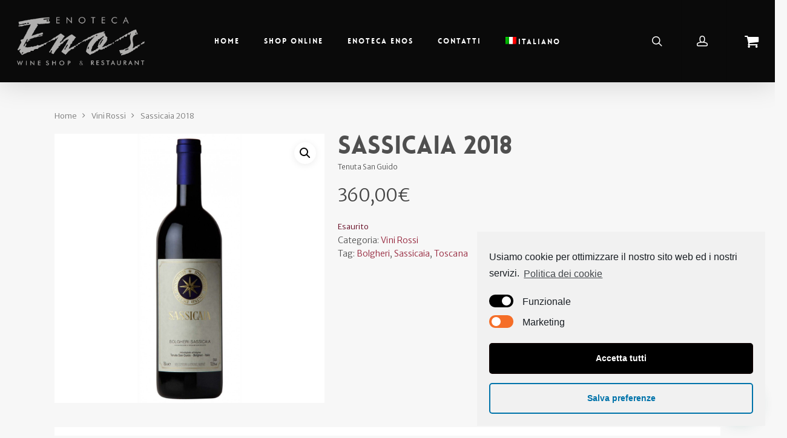

--- FILE ---
content_type: text/css
request_url: https://www.enotecaenos.com/wp-content/plugins/woo-paypal-gateway/public/css/woo-paypal-checkout-product-page.css?ver=4.0.4
body_size: -67
content:
.wpg_paypal_checkout_div {
    max-width: 300px;
}


--- FILE ---
content_type: text/css
request_url: https://www.enotecaenos.com/wp-content/themes/salient-child/style.css?ver=12.1.3
body_size: 115
content:
/*
Theme Name: Salient Child Theme
Description: This is a custom child theme for Salient
Theme URI:   https://themeforest.net/item/salient-responsive-multipurpose-theme/4363266
Author: ThemeNectar
Author URI:  https://themeforest.net/user/themenectar
Template: salient
Version: 1.0
*/


.product-type-simple strong {
    color: #4f4f4f;
    font-size:12px;
    font-weight: normal;
}

.product-type-simple {
    padding-bottom:30px !important;
}




--- FILE ---
content_type: text/plain
request_url: https://www.google-analytics.com/j/collect?v=1&_v=j102&a=2074380028&t=event&ni=0&cu=EUR&_s=1&dl=https%3A%2F%2Fwww.enotecaenos.com%2Fprodotto%2Fsassicaia-2018%2F&ul=en-us%40posix&dt=Sassicaia%202018%20%E2%80%93%20Enoteca%20Enos&sr=1280x720&vp=1280x720&ec=E-commerce.&ea=gtm4wp.changeDetailViewEEC&_u=aGBAgEALAAAAACAMI~&jid=1934038243&gjid=732278046&cid=1593313448.1764981247&tid=UA-163284282-1&_gid=1529958449.1764981247&_slc=1&gtm=45He5c31n81MQWF9SVv842093412za200zd842093412&gcd=13l3l3l3l1l1&dma=0&tag_exp=103116026~103200004~104527906~104528500~104684208~104684211~105391252~115583767~115616986~115938465~115938468~116184927~116184929~116217636~116217638~116427528~116514483~116518833&pa=detail&pr1id=5832&pr1nm=Sassicaia%202018&pr1ca=Vini%20Rossi&pr1pr=360&il1nm=Related%20Products&il1pi1nm=Agno%20Tinto&il1pi1id=4028&il1pi1pr=19.80&il1pi1ca=Vini%20Rossi&il1pi1ps=1&il1pi1br=&il1pi2nm=Costasera%20Amarone%20della%20Valpolicella%202019&il1pi2id=4036&il1pi2pr=42.00&il1pi2ca=Vini%20Rossi&il1pi2ps=2&il1pi2br=&il1pi3nm=Palazzotto%20Cabernet%20Sauvignon&il1pi3id=4108&il1pi3pr=19.80&il1pi3ca=Vini%20Rossi&il1pi3ps=3&il1pi3br=&il1pi4nm=Valpolicella%20Corte%20Giara&il1pi4id=4075&il1pi4pr=9.80&il1pi4ca=Vini%20Rossi&il1pi4ps=4&il1pi4br=&z=1549192070
body_size: -452
content:
2,cG-SGNFP6RJQF

--- FILE ---
content_type: application/javascript
request_url: https://www.enotecaenos.com/wp-content/plugins/checkout-fees-for-woocommerce/includes/js/checkout-fees.js?ver=2.6.4
body_size: 697
content:
/**
 * checkout-fees.js.
 */

jQuery(($) => {

	const orderPayReferrer = $('input[name="_wp_http_referer"]').val();
	let referrerArr = '';
  
	if( orderPayReferrer != undefined ) {
	  referrerArr = orderPayReferrer.split('/');
	}
  
	$('form#order_review').on('click', 'input[name="payment_method"]', () => {

		const order_id = ( pgf_checkout_order_id.order_id ) ? pgf_checkout_order_id.order_id : referrerArr[3];

		$('#place_order').prop('disabled', true);
		
		var paymentMethod = $('input[name="payment_method"]:checked').val();

		// Get Payment Title and strip out all html tags.
		var paymentMethodTitle = $(`label[for="payment_method_${paymentMethod}"]`).text().replace(/[\t\n]+/g,'').trim();

		// On visiting Pay for order page, take the payment method and payment title which are present in the order.
		if ( '' !== pgf_checkout_order_id.payment_method ) {
			paymentMethod = pgf_checkout_order_id.payment_method;
			paymentMethodTitle = $(`label[for="payment_method_${paymentMethod}"]`).text().replace(/[\t\n]+/g,'').trim();
		}

		const data = {
			payment_method: paymentMethod,
			payment_method_title: paymentMethodTitle,
			order_id: order_id,
			security: pgf_checkout_params.update_payment_method_nonce
		};

		// We need to set the payment method blank because when second time when it comes here on changing the payment method it should take that changed value and not the payment method present in the order.
		pgf_checkout_order_id.payment_method = '';
		$.post('?wc-ajax=update_fees', data, (response) => {
			$('#place_order').prop('disabled', false);
			if (response && response.fragments) {
				$('#order_review').html(response.fragments);
				$(`input[name="payment_method"][value=${paymentMethod}]`).prop('checked', true);
				$(`.payment_method_${paymentMethod}`).css('display', 'block');
				$(`div.payment_box:not(".payment_method_${paymentMethod}")`).filter(':visible').slideUp(0);
				$(document.body).trigger('updated_checkout');
			}
		});
	});

	$('body').on('change', 'input[name="payment_method"]', function() {
		$('body').trigger('update_checkout');
	});

	$('body').on('payment_method_selected', () => {
		if ($('.woocommerce-order-pay').length === 0) {
		  const methodSelected = $('input[name="payment_method"]:checked').val();
		  $('input[name="payment_method"]').val(`${methodSelected}`).trigger('change');
		}
	});
});
